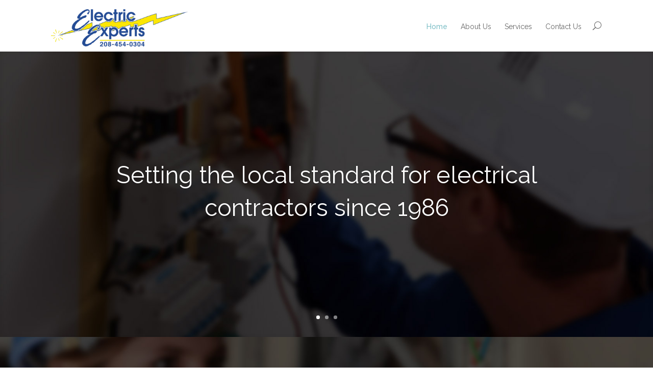

--- FILE ---
content_type: text/html; charset=UTF-8
request_url: https://www.electricexpertsinc.com/
body_size: 11135
content:
<!DOCTYPE html>
<!--[if IE 6]>
<html id="ie6" lang="en-US">
<![endif]-->
<!--[if IE 7]>
<html id="ie7" lang="en-US">
<![endif]-->
<!--[if IE 8]>
<html id="ie8" lang="en-US">
<![endif]-->
<!--[if !(IE 6) | !(IE 7) | !(IE 8)  ]><!-->
<html lang="en-US">
<!--<![endif]-->
<head>
	<meta charset="UTF-8" />
	<title>Electric Experts Inc. | It costs less to hire the best!</title>
			
	
	<link rel="pingback" href="https://www.electricexpertsinc.com/xmlrpc.php" />

		<!--[if lt IE 9]>
	<script src="https://www.electricexpertsinc.com/wp-content/themes/Divi/js/html5.js" type="text/javascript"></script>
	<![endif]-->

	<script type="text/javascript">
		document.documentElement.className = 'js';
	</script>

	<meta name='robots' content='index, follow, max-image-preview:large, max-snippet:-1, max-video-preview:-1' />
	<style>img:is([sizes="auto" i], [sizes^="auto," i]) { contain-intrinsic-size: 3000px 1500px }</style>
	
	<!-- This site is optimized with the Yoast SEO plugin v17.4 - https://yoast.com/wordpress/plugins/seo/ -->
	<meta name="description" content="Since 1986, Electric Experts has offered the service of highly-proficient electrical contractors to commercial and residential properties in Idaho." />
	<link rel="canonical" href="https://www.electricexpertsinc.com/" />
	<meta property="og:locale" content="en_US" />
	<meta property="og:type" content="website" />
	<meta property="og:title" content="Electric Experts: Trusted Electrical Contractors from Idaho" />
	<meta property="og:description" content="Since 1986, Electric Experts has offered the service of highly-proficient electrical contractors to commercial and residential properties in Idaho." />
	<meta property="og:url" content="https://www.electricexpertsinc.com/" />
	<meta property="og:site_name" content="Electric Experts Inc." />
	<meta property="article:modified_time" content="2023-06-03T14:57:08+00:00" />
	<meta property="og:image" content="https://www.electricexpertsinc.com/wp-content/uploads/2014/02/shutterstock_129952463.jpg" />
	<meta name="twitter:card" content="summary" />
	<meta name="twitter:label1" content="Est. reading time" />
	<meta name="twitter:data1" content="3 minutes" />
	<script type="application/ld+json" class="yoast-schema-graph">{"@context":"https://schema.org","@graph":[{"@type":"WebSite","@id":"https://www.electricexpertsinc.com/#website","url":"https://www.electricexpertsinc.com/","name":"Electric Experts Inc.","description":"It costs less to hire the best!","potentialAction":[{"@type":"SearchAction","target":{"@type":"EntryPoint","urlTemplate":"https://www.electricexpertsinc.com/?s={search_term_string}"},"query-input":"required name=search_term_string"}],"inLanguage":"en-US"},{"@type":"ImageObject","@id":"https://www.electricexpertsinc.com/#primaryimage","inLanguage":"en-US","url":"https://www.electricexpertsinc.com/wp-content/uploads/2014/02/shutterstock_129952463.jpg","contentUrl":"https://www.electricexpertsinc.com/wp-content/uploads/2014/02/shutterstock_129952463.jpg","width":851,"height":566},{"@type":"WebPage","@id":"https://www.electricexpertsinc.com/#webpage","url":"https://www.electricexpertsinc.com/","name":"Electric Experts: Trusted Electrical Contractors from Idaho","isPartOf":{"@id":"https://www.electricexpertsinc.com/#website"},"primaryImageOfPage":{"@id":"https://www.electricexpertsinc.com/#primaryimage"},"datePublished":"2014-02-10T18:23:19+00:00","dateModified":"2023-06-03T14:57:08+00:00","description":"Since 1986, Electric Experts has offered the service of highly-proficient electrical contractors to commercial and residential properties in Idaho.","breadcrumb":{"@id":"https://www.electricexpertsinc.com/#breadcrumb"},"inLanguage":"en-US","potentialAction":[{"@type":"ReadAction","target":["https://www.electricexpertsinc.com/"]}]},{"@type":"BreadcrumbList","@id":"https://www.electricexpertsinc.com/#breadcrumb","itemListElement":[{"@type":"ListItem","position":1,"name":"Home"}]}]}</script>
	<meta name="msvalidate.01" content="AA6487668C6D5FD8716A9A721064BF6A" />
	<!-- / Yoast SEO plugin. -->


<link rel='dns-prefetch' href='//fonts.googleapis.com' />
<link rel="alternate" type="application/rss+xml" title="Electric Experts Inc. &raquo; Feed" href="https://www.electricexpertsinc.com/feed/" />
<link rel="alternate" type="application/rss+xml" title="Electric Experts Inc. &raquo; Comments Feed" href="https://www.electricexpertsinc.com/comments/feed/" />
<link rel="alternate" type="application/rss+xml" title="Electric Experts Inc. &raquo; Home Comments Feed" href="https://www.electricexpertsinc.com/home/feed/" />
<script type="text/javascript">
/* <![CDATA[ */
window._wpemojiSettings = {"baseUrl":"https:\/\/s.w.org\/images\/core\/emoji\/15.0.3\/72x72\/","ext":".png","svgUrl":"https:\/\/s.w.org\/images\/core\/emoji\/15.0.3\/svg\/","svgExt":".svg","source":{"concatemoji":"https:\/\/www.electricexpertsinc.com\/wp-includes\/js\/wp-emoji-release.min.js?ver=6.7.4"}};
/*! This file is auto-generated */
!function(i,n){var o,s,e;function c(e){try{var t={supportTests:e,timestamp:(new Date).valueOf()};sessionStorage.setItem(o,JSON.stringify(t))}catch(e){}}function p(e,t,n){e.clearRect(0,0,e.canvas.width,e.canvas.height),e.fillText(t,0,0);var t=new Uint32Array(e.getImageData(0,0,e.canvas.width,e.canvas.height).data),r=(e.clearRect(0,0,e.canvas.width,e.canvas.height),e.fillText(n,0,0),new Uint32Array(e.getImageData(0,0,e.canvas.width,e.canvas.height).data));return t.every(function(e,t){return e===r[t]})}function u(e,t,n){switch(t){case"flag":return n(e,"\ud83c\udff3\ufe0f\u200d\u26a7\ufe0f","\ud83c\udff3\ufe0f\u200b\u26a7\ufe0f")?!1:!n(e,"\ud83c\uddfa\ud83c\uddf3","\ud83c\uddfa\u200b\ud83c\uddf3")&&!n(e,"\ud83c\udff4\udb40\udc67\udb40\udc62\udb40\udc65\udb40\udc6e\udb40\udc67\udb40\udc7f","\ud83c\udff4\u200b\udb40\udc67\u200b\udb40\udc62\u200b\udb40\udc65\u200b\udb40\udc6e\u200b\udb40\udc67\u200b\udb40\udc7f");case"emoji":return!n(e,"\ud83d\udc26\u200d\u2b1b","\ud83d\udc26\u200b\u2b1b")}return!1}function f(e,t,n){var r="undefined"!=typeof WorkerGlobalScope&&self instanceof WorkerGlobalScope?new OffscreenCanvas(300,150):i.createElement("canvas"),a=r.getContext("2d",{willReadFrequently:!0}),o=(a.textBaseline="top",a.font="600 32px Arial",{});return e.forEach(function(e){o[e]=t(a,e,n)}),o}function t(e){var t=i.createElement("script");t.src=e,t.defer=!0,i.head.appendChild(t)}"undefined"!=typeof Promise&&(o="wpEmojiSettingsSupports",s=["flag","emoji"],n.supports={everything:!0,everythingExceptFlag:!0},e=new Promise(function(e){i.addEventListener("DOMContentLoaded",e,{once:!0})}),new Promise(function(t){var n=function(){try{var e=JSON.parse(sessionStorage.getItem(o));if("object"==typeof e&&"number"==typeof e.timestamp&&(new Date).valueOf()<e.timestamp+604800&&"object"==typeof e.supportTests)return e.supportTests}catch(e){}return null}();if(!n){if("undefined"!=typeof Worker&&"undefined"!=typeof OffscreenCanvas&&"undefined"!=typeof URL&&URL.createObjectURL&&"undefined"!=typeof Blob)try{var e="postMessage("+f.toString()+"("+[JSON.stringify(s),u.toString(),p.toString()].join(",")+"));",r=new Blob([e],{type:"text/javascript"}),a=new Worker(URL.createObjectURL(r),{name:"wpTestEmojiSupports"});return void(a.onmessage=function(e){c(n=e.data),a.terminate(),t(n)})}catch(e){}c(n=f(s,u,p))}t(n)}).then(function(e){for(var t in e)n.supports[t]=e[t],n.supports.everything=n.supports.everything&&n.supports[t],"flag"!==t&&(n.supports.everythingExceptFlag=n.supports.everythingExceptFlag&&n.supports[t]);n.supports.everythingExceptFlag=n.supports.everythingExceptFlag&&!n.supports.flag,n.DOMReady=!1,n.readyCallback=function(){n.DOMReady=!0}}).then(function(){return e}).then(function(){var e;n.supports.everything||(n.readyCallback(),(e=n.source||{}).concatemoji?t(e.concatemoji):e.wpemoji&&e.twemoji&&(t(e.twemoji),t(e.wpemoji)))}))}((window,document),window._wpemojiSettings);
/* ]]> */
</script>
<meta content="Divi v.1.3" name="generator"/><style id='wp-emoji-styles-inline-css' type='text/css'>

	img.wp-smiley, img.emoji {
		display: inline !important;
		border: none !important;
		box-shadow: none !important;
		height: 1em !important;
		width: 1em !important;
		margin: 0 0.07em !important;
		vertical-align: -0.1em !important;
		background: none !important;
		padding: 0 !important;
	}
</style>
<link rel='stylesheet' id='wp-block-library-css' href='https://www.electricexpertsinc.com/wp-includes/css/dist/block-library/style.min.css?ver=6.7.4' type='text/css' media='all' />
<style id='classic-theme-styles-inline-css' type='text/css'>
/*! This file is auto-generated */
.wp-block-button__link{color:#fff;background-color:#32373c;border-radius:9999px;box-shadow:none;text-decoration:none;padding:calc(.667em + 2px) calc(1.333em + 2px);font-size:1.125em}.wp-block-file__button{background:#32373c;color:#fff;text-decoration:none}
</style>
<style id='global-styles-inline-css' type='text/css'>
:root{--wp--preset--aspect-ratio--square: 1;--wp--preset--aspect-ratio--4-3: 4/3;--wp--preset--aspect-ratio--3-4: 3/4;--wp--preset--aspect-ratio--3-2: 3/2;--wp--preset--aspect-ratio--2-3: 2/3;--wp--preset--aspect-ratio--16-9: 16/9;--wp--preset--aspect-ratio--9-16: 9/16;--wp--preset--color--black: #000000;--wp--preset--color--cyan-bluish-gray: #abb8c3;--wp--preset--color--white: #ffffff;--wp--preset--color--pale-pink: #f78da7;--wp--preset--color--vivid-red: #cf2e2e;--wp--preset--color--luminous-vivid-orange: #ff6900;--wp--preset--color--luminous-vivid-amber: #fcb900;--wp--preset--color--light-green-cyan: #7bdcb5;--wp--preset--color--vivid-green-cyan: #00d084;--wp--preset--color--pale-cyan-blue: #8ed1fc;--wp--preset--color--vivid-cyan-blue: #0693e3;--wp--preset--color--vivid-purple: #9b51e0;--wp--preset--gradient--vivid-cyan-blue-to-vivid-purple: linear-gradient(135deg,rgba(6,147,227,1) 0%,rgb(155,81,224) 100%);--wp--preset--gradient--light-green-cyan-to-vivid-green-cyan: linear-gradient(135deg,rgb(122,220,180) 0%,rgb(0,208,130) 100%);--wp--preset--gradient--luminous-vivid-amber-to-luminous-vivid-orange: linear-gradient(135deg,rgba(252,185,0,1) 0%,rgba(255,105,0,1) 100%);--wp--preset--gradient--luminous-vivid-orange-to-vivid-red: linear-gradient(135deg,rgba(255,105,0,1) 0%,rgb(207,46,46) 100%);--wp--preset--gradient--very-light-gray-to-cyan-bluish-gray: linear-gradient(135deg,rgb(238,238,238) 0%,rgb(169,184,195) 100%);--wp--preset--gradient--cool-to-warm-spectrum: linear-gradient(135deg,rgb(74,234,220) 0%,rgb(151,120,209) 20%,rgb(207,42,186) 40%,rgb(238,44,130) 60%,rgb(251,105,98) 80%,rgb(254,248,76) 100%);--wp--preset--gradient--blush-light-purple: linear-gradient(135deg,rgb(255,206,236) 0%,rgb(152,150,240) 100%);--wp--preset--gradient--blush-bordeaux: linear-gradient(135deg,rgb(254,205,165) 0%,rgb(254,45,45) 50%,rgb(107,0,62) 100%);--wp--preset--gradient--luminous-dusk: linear-gradient(135deg,rgb(255,203,112) 0%,rgb(199,81,192) 50%,rgb(65,88,208) 100%);--wp--preset--gradient--pale-ocean: linear-gradient(135deg,rgb(255,245,203) 0%,rgb(182,227,212) 50%,rgb(51,167,181) 100%);--wp--preset--gradient--electric-grass: linear-gradient(135deg,rgb(202,248,128) 0%,rgb(113,206,126) 100%);--wp--preset--gradient--midnight: linear-gradient(135deg,rgb(2,3,129) 0%,rgb(40,116,252) 100%);--wp--preset--font-size--small: 13px;--wp--preset--font-size--medium: 20px;--wp--preset--font-size--large: 36px;--wp--preset--font-size--x-large: 42px;--wp--preset--spacing--20: 0.44rem;--wp--preset--spacing--30: 0.67rem;--wp--preset--spacing--40: 1rem;--wp--preset--spacing--50: 1.5rem;--wp--preset--spacing--60: 2.25rem;--wp--preset--spacing--70: 3.38rem;--wp--preset--spacing--80: 5.06rem;--wp--preset--shadow--natural: 6px 6px 9px rgba(0, 0, 0, 0.2);--wp--preset--shadow--deep: 12px 12px 50px rgba(0, 0, 0, 0.4);--wp--preset--shadow--sharp: 6px 6px 0px rgba(0, 0, 0, 0.2);--wp--preset--shadow--outlined: 6px 6px 0px -3px rgba(255, 255, 255, 1), 6px 6px rgba(0, 0, 0, 1);--wp--preset--shadow--crisp: 6px 6px 0px rgba(0, 0, 0, 1);}:where(.is-layout-flex){gap: 0.5em;}:where(.is-layout-grid){gap: 0.5em;}body .is-layout-flex{display: flex;}.is-layout-flex{flex-wrap: wrap;align-items: center;}.is-layout-flex > :is(*, div){margin: 0;}body .is-layout-grid{display: grid;}.is-layout-grid > :is(*, div){margin: 0;}:where(.wp-block-columns.is-layout-flex){gap: 2em;}:where(.wp-block-columns.is-layout-grid){gap: 2em;}:where(.wp-block-post-template.is-layout-flex){gap: 1.25em;}:where(.wp-block-post-template.is-layout-grid){gap: 1.25em;}.has-black-color{color: var(--wp--preset--color--black) !important;}.has-cyan-bluish-gray-color{color: var(--wp--preset--color--cyan-bluish-gray) !important;}.has-white-color{color: var(--wp--preset--color--white) !important;}.has-pale-pink-color{color: var(--wp--preset--color--pale-pink) !important;}.has-vivid-red-color{color: var(--wp--preset--color--vivid-red) !important;}.has-luminous-vivid-orange-color{color: var(--wp--preset--color--luminous-vivid-orange) !important;}.has-luminous-vivid-amber-color{color: var(--wp--preset--color--luminous-vivid-amber) !important;}.has-light-green-cyan-color{color: var(--wp--preset--color--light-green-cyan) !important;}.has-vivid-green-cyan-color{color: var(--wp--preset--color--vivid-green-cyan) !important;}.has-pale-cyan-blue-color{color: var(--wp--preset--color--pale-cyan-blue) !important;}.has-vivid-cyan-blue-color{color: var(--wp--preset--color--vivid-cyan-blue) !important;}.has-vivid-purple-color{color: var(--wp--preset--color--vivid-purple) !important;}.has-black-background-color{background-color: var(--wp--preset--color--black) !important;}.has-cyan-bluish-gray-background-color{background-color: var(--wp--preset--color--cyan-bluish-gray) !important;}.has-white-background-color{background-color: var(--wp--preset--color--white) !important;}.has-pale-pink-background-color{background-color: var(--wp--preset--color--pale-pink) !important;}.has-vivid-red-background-color{background-color: var(--wp--preset--color--vivid-red) !important;}.has-luminous-vivid-orange-background-color{background-color: var(--wp--preset--color--luminous-vivid-orange) !important;}.has-luminous-vivid-amber-background-color{background-color: var(--wp--preset--color--luminous-vivid-amber) !important;}.has-light-green-cyan-background-color{background-color: var(--wp--preset--color--light-green-cyan) !important;}.has-vivid-green-cyan-background-color{background-color: var(--wp--preset--color--vivid-green-cyan) !important;}.has-pale-cyan-blue-background-color{background-color: var(--wp--preset--color--pale-cyan-blue) !important;}.has-vivid-cyan-blue-background-color{background-color: var(--wp--preset--color--vivid-cyan-blue) !important;}.has-vivid-purple-background-color{background-color: var(--wp--preset--color--vivid-purple) !important;}.has-black-border-color{border-color: var(--wp--preset--color--black) !important;}.has-cyan-bluish-gray-border-color{border-color: var(--wp--preset--color--cyan-bluish-gray) !important;}.has-white-border-color{border-color: var(--wp--preset--color--white) !important;}.has-pale-pink-border-color{border-color: var(--wp--preset--color--pale-pink) !important;}.has-vivid-red-border-color{border-color: var(--wp--preset--color--vivid-red) !important;}.has-luminous-vivid-orange-border-color{border-color: var(--wp--preset--color--luminous-vivid-orange) !important;}.has-luminous-vivid-amber-border-color{border-color: var(--wp--preset--color--luminous-vivid-amber) !important;}.has-light-green-cyan-border-color{border-color: var(--wp--preset--color--light-green-cyan) !important;}.has-vivid-green-cyan-border-color{border-color: var(--wp--preset--color--vivid-green-cyan) !important;}.has-pale-cyan-blue-border-color{border-color: var(--wp--preset--color--pale-cyan-blue) !important;}.has-vivid-cyan-blue-border-color{border-color: var(--wp--preset--color--vivid-cyan-blue) !important;}.has-vivid-purple-border-color{border-color: var(--wp--preset--color--vivid-purple) !important;}.has-vivid-cyan-blue-to-vivid-purple-gradient-background{background: var(--wp--preset--gradient--vivid-cyan-blue-to-vivid-purple) !important;}.has-light-green-cyan-to-vivid-green-cyan-gradient-background{background: var(--wp--preset--gradient--light-green-cyan-to-vivid-green-cyan) !important;}.has-luminous-vivid-amber-to-luminous-vivid-orange-gradient-background{background: var(--wp--preset--gradient--luminous-vivid-amber-to-luminous-vivid-orange) !important;}.has-luminous-vivid-orange-to-vivid-red-gradient-background{background: var(--wp--preset--gradient--luminous-vivid-orange-to-vivid-red) !important;}.has-very-light-gray-to-cyan-bluish-gray-gradient-background{background: var(--wp--preset--gradient--very-light-gray-to-cyan-bluish-gray) !important;}.has-cool-to-warm-spectrum-gradient-background{background: var(--wp--preset--gradient--cool-to-warm-spectrum) !important;}.has-blush-light-purple-gradient-background{background: var(--wp--preset--gradient--blush-light-purple) !important;}.has-blush-bordeaux-gradient-background{background: var(--wp--preset--gradient--blush-bordeaux) !important;}.has-luminous-dusk-gradient-background{background: var(--wp--preset--gradient--luminous-dusk) !important;}.has-pale-ocean-gradient-background{background: var(--wp--preset--gradient--pale-ocean) !important;}.has-electric-grass-gradient-background{background: var(--wp--preset--gradient--electric-grass) !important;}.has-midnight-gradient-background{background: var(--wp--preset--gradient--midnight) !important;}.has-small-font-size{font-size: var(--wp--preset--font-size--small) !important;}.has-medium-font-size{font-size: var(--wp--preset--font-size--medium) !important;}.has-large-font-size{font-size: var(--wp--preset--font-size--large) !important;}.has-x-large-font-size{font-size: var(--wp--preset--font-size--x-large) !important;}
:where(.wp-block-post-template.is-layout-flex){gap: 1.25em;}:where(.wp-block-post-template.is-layout-grid){gap: 1.25em;}
:where(.wp-block-columns.is-layout-flex){gap: 2em;}:where(.wp-block-columns.is-layout-grid){gap: 2em;}
:root :where(.wp-block-pullquote){font-size: 1.5em;line-height: 1.6;}
</style>
<link rel='stylesheet' id='divi-fonts-css' href='https://fonts.googleapis.com/css?family=Open+Sans:300italic,400italic,700italic,800italic,400,300,700,800%7CRaleway:400,200,100,500,700,800,900&#038;subset=latin,latin-ext' type='text/css' media='all' />
<link rel='stylesheet' id='divi-style-css' href='https://www.electricexpertsinc.com/wp-content/themes/Divi/style.css?ver=6.7.4' type='text/css' media='all' />
<link rel='stylesheet' id='et_lb_modules-css' href='https://www.electricexpertsinc.com/wp-content/plugins/elegantbuilder/style.css?ver=2.3' type='text/css' media='all' />
<link rel='stylesheet' id='et-shortcodes-css-css' href='https://www.electricexpertsinc.com/wp-content/themes/Divi/epanel/shortcodes/css/shortcodes.css?ver=3.0' type='text/css' media='all' />
<link rel='stylesheet' id='et-shortcodes-responsive-css-css' href='https://www.electricexpertsinc.com/wp-content/themes/Divi/epanel/shortcodes/css/shortcodes_responsive.css?ver=3.0' type='text/css' media='all' />
<script type="text/javascript" src="https://www.electricexpertsinc.com/wp-includes/js/jquery/jquery.min.js?ver=3.7.1" id="jquery-core-js"></script>
<script type="text/javascript" src="https://www.electricexpertsinc.com/wp-includes/js/jquery/jquery-migrate.min.js?ver=3.4.1" id="jquery-migrate-js"></script>
<script type="text/javascript" src="https://www.electricexpertsinc.com/wp-content/plugins/wp-seo-images/assets/js/admin.js?ver=6.7.4" id="ajax-script-js"></script>
<link rel="https://api.w.org/" href="https://www.electricexpertsinc.com/wp-json/" /><link rel="alternate" title="JSON" type="application/json" href="https://www.electricexpertsinc.com/wp-json/wp/v2/pages/53" /><link rel="EditURI" type="application/rsd+xml" title="RSD" href="https://www.electricexpertsinc.com/xmlrpc.php?rsd" />
<meta name="generator" content="WordPress 6.7.4" />
<link rel='shortlink' href='https://www.electricexpertsinc.com/' />
<link rel="alternate" title="oEmbed (JSON)" type="application/json+oembed" href="https://www.electricexpertsinc.com/wp-json/oembed/1.0/embed?url=https%3A%2F%2Fwww.electricexpertsinc.com%2F" />
<link rel="alternate" title="oEmbed (XML)" type="text/xml+oembed" href="https://www.electricexpertsinc.com/wp-json/oembed/1.0/embed?url=https%3A%2F%2Fwww.electricexpertsinc.com%2F&#038;format=xml" />
<!-- <meta name="vfbPro" version="2.4.2" /> -->
<meta name="viewport" content="width=device-width, initial-scale=1.0, maximum-scale=1.0, user-scalable=0" />	<style>
		a { color: #7EBEC5; }

		body { color: #666666; }

		.et_pb_counter_amount, .et_pb_featured_table .et_pb_pricing_heading, .et_pb_pricing_table_button, .comment-reply-link, .form-submit input { background-color: #7EBEC5; }

		.woocommerce a.button.alt, .woocommerce-page a.button.alt, .woocommerce button.button.alt, .woocommerce-page button.button.alt, .woocommerce input.button.alt, .woocommerce-page input.button.alt, .woocommerce #respond input#submit.alt, .woocommerce-page #respond input#submit.alt, .woocommerce #content input.button.alt, .woocommerce-page #content input.button.alt, .woocommerce a.button, .woocommerce-page a.button, .woocommerce button.button, .woocommerce-page button.button, .woocommerce input.button, .woocommerce-page input.button, .woocommerce #respond input#submit, .woocommerce-page #respond input#submit, .woocommerce #content input.button, .woocommerce-page #content input.button, .woocommerce-message, .woocommerce-error, .woocommerce-info { background: #7EBEC5 !important; }

		#et_search_icon:hover, .mobile_menu_bar:before, .footer-widget h4, .et-social-icon a:hover, .et_pb_sum, .et_pb_pricing li a, .et_overlay:before, .entry-summary p.price ins, .woocommerce div.product span.price, .woocommerce-page div.product span.price, .woocommerce #content div.product span.price, .woocommerce-page #content div.product span.price, .woocommerce div.product p.price, .woocommerce-page div.product p.price, .woocommerce #content div.product p.price, .woocommerce-page #content div.product p.price { color: #7EBEC5 !important; }

		.woocommerce .star-rating span:before, .woocommerce-page .star-rating span:before { color: #7EBEC5 !important; }

		.et-search-form, .nav li ul, .et_mobile_menu, .footer-widget li:before, .et_pb_pricing li:before { border-color: #7EBEC5; }

		#main-footer { background-color: #2e2e2e; }

		#top-menu a { color: #666666; }

		#top-menu li.current-menu-ancestor > a, #top-menu li.current-menu-item > a { color: #7CBEC6; }

		</style>
<link rel="shortcut icon" href="https://www.electricexpertsinc.com/wp-content/uploads/2014/03/favicon.ico" /><style type="text/css" id="et-custom-css">
.small-top .et_pb_row {
padding-top: 0px; 
}
.et_pb_slider .et_pb_slide_description {
 padding: 13% 0 14%;
 width: 80%;
 margin: auto;
}
.et_pb_slider .et_pb_slide_description h2 {
line-height: 1.4;
margin-top: 70px;
}
.et_pb_slider .et_pb_slide_description .et_pb_slide_content { display: none; }
</style><link href="//netdna.bootstrapcdn.com/font-awesome/4.0.3/css/font-awesome.css" rel="stylesheet">

<!-- Global site tag (gtag.js) - Google Analytics -->
<script async src="https://www.googletagmanager.com/gtag/js?id=G-RQL1NB5FVH"></script>
<script>
  window.dataLayer = window.dataLayer || [];
  function gtag(){dataLayer.push(arguments);}
  gtag('js', new Date());

  gtag('config', 'G-RQL1NB5FVH');
</script>
	
	</head>
<body class="home page-template-default page page-id-53 et_fixed_nav et_pb_pagebuilder_layout et_right_sidebar chrome et_includes_sidebar">
	<header id="main-header">
		<div class="container clearfix">
					<a href="https://www.electricexpertsinc.com/">
				<img src="/wp-content/uploads/2014/03/ElectricExperts.png" alt="Electric Experts Inc." id="logo" />
			</a>

			<div id="et-top-navigation">
				<nav id="top-menu-nav">
				<ul id="top-menu" class="nav"><li id="menu-item-103" class="menu-item menu-item-type-post_type menu-item-object-page menu-item-home current-menu-item page_item page-item-53 current_page_item menu-item-103"><a href="https://www.electricexpertsinc.com/" aria-current="page">Home</a></li>
<li id="menu-item-108" class="menu-item menu-item-type-post_type menu-item-object-page menu-item-108"><a href="https://www.electricexpertsinc.com/about-us/">About Us</a></li>
<li id="menu-item-104" class="menu-item menu-item-type-post_type menu-item-object-page menu-item-104"><a href="https://www.electricexpertsinc.com/services/">Services</a></li>
<li id="menu-item-107" class="menu-item menu-item-type-post_type menu-item-object-page menu-item-107"><a href="https://www.electricexpertsinc.com/contact-us/">Contact Us</a></li>
</ul>				</nav>

				<div id="et_top_search">
					<span id="et_search_icon"></span>
					<form method="get" class="et-search-form et-hidden" action="https://www.electricexpertsinc.com/">
					<input type="search" class="et-search-field" placeholder="Search &hellip;" value="" name="s" title="Search for:" />					</form>
				</div>

				<div id="et_mobile_nav_menu"><a href="#" class="mobile_nav closed"><span class="mobile_menu_bar"></span></a></div>			</div> <!-- #et-top-navigation -->
		</div> <!-- .container -->
	</header> <!-- #main-header -->
<div id="main-content">


			
				<article id="post-53" class="post-53 page type-page status-publish hentry">

				
					<div class="entry-content">
					<div class="et_pb_section et_pb_fullwidth_section" style='background-color:#ffffff;'>
			<div class="et_pb_slider">
			<div class="et_pb_slides">
				<div class="et_pb_slide et_pb_bg_layout_dark et_pb_media_alignment_center" style='background-color:#ffffff;background-image:url(https://www.electricexpertsinc.com/wp-content/uploads/2014/02/Worker-with-volt-meter.jpg);'>
			<div class="et_pb_container clearfix">
				
				<div class="et_pb_slide_description">
					<h2>Setting the local standard for electrical contractors since 1986</h2>
					<div class="et_pb_slide_content"></div>
					
				</div> <!-- .et_pb_slide_description -->
			</div> <!-- .et_pb_container -->
			
		</div> <!-- .et_pb_slide -->
		<div class="et_pb_slide et_pb_bg_layout_dark et_pb_media_alignment_center" style='background-color:#ffffff;background-image:url(https://www.electricexpertsinc.com/wp-content/uploads/2014/02/families-lay-on-the-bed.jpg);'>
			<div class="et_pb_container clearfix">
				
				<div class="et_pb_slide_description">
					<h2>From our Family to Yours, A Commitment to Quality, Reliability and Customer Satisfaction</h2>
					<div class="et_pb_slide_content"></div>
					
				</div> <!-- .et_pb_slide_description -->
			</div> <!-- .et_pb_container -->
			
		</div> <!-- .et_pb_slide -->
		<div class="et_pb_slide et_pb_bg_layout_dark et_pb_media_alignment_center" style='background-color:#ffffff;background-image:url(https://www.electricexpertsinc.com/wp-content/uploads/2014/02/electricians-residential2.jpg);'>
			<div class="et_pb_container clearfix">
				
				<div class="et_pb_slide_description">
					<h2>Your Neighborhood Residential and Commercial Electrical Services Experts</h2>
					<div class="et_pb_slide_content"></div>
					
				</div> <!-- .et_pb_slide_description -->
			</div> <!-- .et_pb_container -->
			
		</div> <!-- .et_pb_slide -->
		
			</div> <!-- .et_pb_slides -->
		</div> <!-- .et_pb_slider -->
		
			
		</div> <!-- .et_pb_section --><div class="et_pb_section" style='background-color:#ffffff;background-image:url(https://www.electricexpertsinc.com/wp-content/uploads/2014/02/female-electrician-is-working.jpg);'>
			<div class="et_pb_row">
			<div class="et_pb_column et_pb_column_1_2">
			<div class="et_pb_text et_pb_bg_layout_light et_pb_text_align_left">
			<img fetchpriority="high" decoding="async" class="aligncenter size-full wp-image-309" src="https://www.electricexpertsinc.com/wp-content/uploads/2014/02/shutterstock_129952463.jpg" alt="Fixing electrical wirings" width="851" height="566" srcset="https://www.electricexpertsinc.com/wp-content/uploads/2014/02/shutterstock_129952463.jpg 851w, https://www.electricexpertsinc.com/wp-content/uploads/2014/02/shutterstock_129952463-300x199.jpg 300w" sizes="(max-width: 851px) 100vw, 851px" /></p>

		</div> <!-- .et_pb_text -->
		</div> <!-- .et_pb_column --><div class="et_pb_column et_pb_column_1_2">
			<div class="et_pb_text et_pb_bg_layout_dark et_pb_text_align_left">
			
<table style="border: none !important;">
<tbody>
<tr>
<td style="text-align: center;"><img decoding="async" class="aligncenter size-full wp-image-312" src="https://www.electricexpertsinc.com/wp-content/uploads/2014/02/check-yellow.png" alt="yellow check mark" width="25" height="25" /></td>
<td> Custom lighting</td>
</tr>
<tr>
<td><img decoding="async" class="aligncenter size-full wp-image-312" src="https://www.electricexpertsinc.com/wp-content/uploads/2014/02/check-yellow.png" alt="yellow check mark" width="25" height="25" /></td>
<td>Underground wiring, break locating, and repair</td>
</tr>
<tr>
<td><img decoding="async" class="aligncenter size-full wp-image-312" src="https://www.electricexpertsinc.com/wp-content/uploads/2014/02/check-yellow.png" alt="yellow check mark" width="25" height="25" /></td>
<td> Pumps wiring &amp; installation</td>
</tr>
<tr>
<td><img decoding="async" class="aligncenter size-full wp-image-312" src="https://www.electricexpertsinc.com/wp-content/uploads/2014/02/check-yellow.png" alt="yellow check mark" width="25" height="25" /></td>
<td>Electrical Service Panel Upgrades and Repairs</td>
</tr>
<tr>
<td><img decoding="async" class="aligncenter size-full wp-image-312" src="https://www.electricexpertsinc.com/wp-content/uploads/2014/02/check-yellow.png" alt="yellow check mark" width="25" height="25" /></td>
<td> Generator Sales &amp; Installations</td>
</tr>
<tr>
<td><img decoding="async" class="aligncenter size-full wp-image-312" src="https://www.electricexpertsinc.com/wp-content/uploads/2014/02/check-yellow.png" alt="yellow check mark" width="25" height="25" /></td>
<td>Electrical Power Quality Analysis</td>
</tr>
<tr>
<td><img decoding="async" class="aligncenter size-full wp-image-312" src="https://www.electricexpertsinc.com/wp-content/uploads/2014/02/check-yellow.png" alt="yellow check mark" width="25" height="25" /></td>
<td>Energy Management Services and Design</td>
</tr>
<tr>
<td><img decoding="async" class="aligncenter size-full wp-image-312" src="https://www.electricexpertsinc.com/wp-content/uploads/2014/02/check-yellow.png" alt="yellow check mark" width="25" height="25" /></td>
<td>Commercial Idaho Power Lighting Incentive Programs available</td>
</tr>
</tbody>
</table>

		</div> <!-- .et_pb_text -->
		</div> <!-- .et_pb_column -->
		</div> <!-- .et_pb_row -->
			
		</div> <!-- .et_pb_section --><div class="et_pb_section">
			<div class="et_pb_row">
			<div class="et_pb_column et_pb_column_4_4">
			<div class="et_pb_text et_pb_bg_layout_light et_pb_text_align_left">
			
<h1>A Reputation You Can Trust</h1>
<p>The Electric Experts, Inc. has been providing the highest quality residential and commercial electricians throughout Treasure Valley and Southwestern Idaho since 1986. Family owned and operated, the strong relationships we&#8217;ve built over the years, within the local community, could not be more important to us. In fact, our well-earned reputation for—<em><strong>getting the job done right the first time</strong></em>—was recently recognized with an Angie’s List Super Service Award, an honor we take great pride in.</p>
<p>When searching for a licensed electrician or electrical contractor, an investment as important as your home or business is too important to leave to chance. Avoid expensive cost overruns and other issues related to inexperienced or unequipped contractors. Call today and find out why so many of your neighbors recommend The Electric Experts for your electrical installation and electrical repair projects.</p>

		</div> <!-- .et_pb_text -->
		</div> <!-- .et_pb_column -->
		</div> <!-- .et_pb_row -->
			
		</div> <!-- .et_pb_section --><div class="et_pb_section" style='background-color:#f7f7f7;'>
			<div class="et_pb_row">
			<div class="et_pb_column et_pb_column_4_4">
			<div class="et_pb_text et_pb_bg_layout_light et_pb_text_align_left">
			
<h2>Experience is Everything</h2>
<p>Our exceptional staff of residential electricians are dedicated to exceeding the expectations of each and every customer. As a full-service, residential and commercial, electrical installation company, we are your local residential and commercial electrical services and electrical installation specialists.</p>
<p>All of our highly-trained, experienced electricians and electrical contractors are licensed, bonded and insured for your security. Finally, each and every member of our team shares the same commitment to maintaining The Electric Experts standard for honesty, integrity and work-ethic. No job is too big or too small for The Electric Experts. No matter the scope of your next project, we have the knowledge and expertise you can rely on.</p>

		</div> <!-- .et_pb_text -->
		</div> <!-- .et_pb_column -->
		</div> <!-- .et_pb_row -->
			
		</div> <!-- .et_pb_section -->
					</div> <!-- .entry-content -->

				
				</article> <!-- .et_pb_post -->

			

</div> <!-- #main-content -->

	<footer id="main-footer">
		
<div class="container">
	<div id="footer-widgets" class="clearfix">
	<div class="footer-widget"><div id="text-6" class="fwidget et_pb_widget widget_text"><h4 class="title">BBB Accredited</h4>			<div class="textwidget"><a title="Electric Experts, Inc. BBB Business Review" href="https://www.bbb.org/snakeriver/business-reviews/electrician/electric-experts-inc-in-caldwell-id-1000020705/#bbbonlineclick"><img alt="Electric Experts, Inc. BBB Business Review" style="border: 0; width:100%;" src="https://www.electricexpertsinc.com/wp-content/uploads/2018/06/bbb-horizontal-ab-seal.png" /></a></div>
		</div> <!-- end .fwidget --><div id="text-9" class="fwidget et_pb_widget widget_text"><h4 class="title">Elite Service Professional</h4>			<div class="textwidget"><a href="https://www.homeadvisor.com/c.Electrical.CALDWELL.ID.-12026.html#spid=53925238" style="display: block; margin: 0 auto;"><img alt="Electric Experts, Inc. is a HomeAdvisor Service Award Winner" style="display:block;" src="https://www.homeadvisor.com/images/sp-badges/elite-solid-border.png?sp=53925238&key=0ccee18e7c4649530a8508bd30212165" /></a></div>
		</div> <!-- end .fwidget --><div id="text-10" class="fwidget et_pb_widget widget_text"><h4 class="title">One Year with HomeAdvisor</h4>			<div class="textwidget"><a href="https://www.homeadvisor.com/rated.ElectricExpertsInc.53925238.html" style="display: block; margin: 0 auto;"><img alt="HomeAdvisor Tenured Pro - Electric Experts, Inc." style="display:block;" src="https://www.homeadvisor.com/images/sp-badges/1year-solid-border.png?sp=53925238&key=0ccee18e7c4649530a8508bd30212165" /></a></div>
		</div> <!-- end .fwidget --></div> <!-- end .footer-widget --><div class="footer-widget"><div id="text-11" class="fwidget et_pb_widget widget_text"><h4 class="title">20 Homeowner Reviews</h4>			<div class="textwidget"><a href="https://www.homeadvisor.com/rated.ElectricExpertsInc.53925238.html" style="display: block; margin: 0 auto;"><img alt="Local Trusted Reviews - Electric Experts, Inc." style="display:block;" src="https://www.homeadvisor.com/images/sp-badges/20reviews-solid-border.png?sp=53925238&key=0ccee18e7c4649530a8508bd30212165" /></a></div>
		</div> <!-- end .fwidget --><div id="text-12" class="fwidget et_pb_widget widget_text"><h4 class="title">Top Rated Professional</h4>			<div class="textwidget"><a href="https://www.homeadvisor.com/c.Electrical.CALDWELL.ID.-12026.html#spid=53925238" style="display: block; margin: 0 auto;"><img alt="Top Rated Contractor - Electric Experts, Inc." style="display:block;" src="https://www.homeadvisor.com/images/sp-badges/toprated-solid-border.png?sp=53925238&key=0ccee18e7c4649530a8508bd30212165" /></a></div>
		</div> <!-- end .fwidget --><div id="text-13" class="fwidget et_pb_widget widget_text"><h4 class="title">Seal of Approval</h4>			<div class="textwidget"><a href="https://www.homeadvisor.com/rated.ElectricExpertsInc.53925238.html" style="display: block; margin: 0 auto;"><img alt="Screened & Approved by HomeAdvisor" style="display:block;" src="https://www.homeadvisor.com/images/sp-badges/soap-solid-border.png?sp=53925238&key=0ccee18e7c4649530a8508bd30212165" /></a></div>
		</div> <!-- end .fwidget --></div> <!-- end .footer-widget --><div class="footer-widget"><div id="text-8" class="fwidget et_pb_widget widget_text"><h4 class="title">Chamber of Commerce</h4>			<div class="textwidget"><div id="mni-membership-636245935231750389"></div>
<script src="https://caldwellchamber.chambermaster.com/Content/Script/Member.js" type="text/javascript"></script>
<script type="text/javascript">
new MNI.Widgets.Member("mni-membership-636245935231750389",{member:1132,styleTemplate:"#@id{text-align:center;position:relative}#@id .mn-widget-member-name{font-weight:700}#@id .mn-widget-member-logo{max-width:100%}"}).create();
</script></div>
		</div> <!-- end .fwidget --></div> <!-- end .footer-widget --><div class="footer-widget last"><div id="text-3" class="fwidget et_pb_widget widget_text"><h4 class="title">Contact:</h4>			<div class="textwidget"><p style="font-size: 16px;">
Office: <a style="color:white!important;" href="tel:208-454-0304">208-454-0304</a><br />Mobile: <a style="color:white!important;" href="tel:208-880-0160">208-880-0160</a><br /><br />
</p></div>
		</div> <!-- end .fwidget --><div id="text-7" class="fwidget et_pb_widget widget_text">			<div class="textwidget"><img src="/wp-content/uploads/2014/02/logo.png" alt="Electric Experts Inc." ></div>
		</div> <!-- end .fwidget --><div id="custom_html-2" class="widget_text fwidget et_pb_widget widget_custom_html"><div class="textwidget custom-html-widget"><a href="https://www.facebook.com/ElectricExpertsInc" target="_blank"><img src="/wp-content/uploads/2020/08/facebook-box-fill.png" alt="Facebook" style="width: auto;"/></a>
<a href=" https://goo.gl/maps/Hf9ZCMMXid1viERy8" target="_blank"><img src="/wp-content/uploads/2020/08/map-pin-fill.png" alt="Map" style="width: auto;"/></a></div></div> <!-- end .fwidget --></div> <!-- end .footer-widget -->	</div> <!-- #footer-widgets -->
</div>	<!-- .container -->
		<div id="footer-bottom">
			<div class="container clearfix">
				<ul id="et-social-icons">
																				</ul>

<p id="copyright">Website Created by  <a href="https://www.thisisbloop.com" title="bloop" target="_blank">Bloop</a> | <a href="/privacy-policy/" title="Privacy">Privacy Policy</a> 


</p>



			</div>	<!-- .container -->
		</div>
	</footer> <!-- #main-footer -->

	<script type="text/javascript">jQuery(document).ready(function(){
function scaleCaptcha(elementWidth) {
  // Width of the reCAPTCHA element, in pixels
  var reCaptchaWidth = 304;
  // Get the containing element's width
	var containerWidth = jQuery('.gfield').width();
  
  // Only scale the reCAPTCHA if it won't fit
  // inside the container
  if(reCaptchaWidth > containerWidth) {
    // Calculate the scale
    var captchaScale = containerWidth / reCaptchaWidth;
    // Apply the transformation
    jQuery('.ginput_recaptcha').css({
      'transform':'scale('+captchaScale+')',
       'transform-origin' : 0
    });
  }
}


 
  // Initialize scaling
  scaleCaptcha();
  
  // Update scaling on window resize
  // Uses jQuery throttle plugin to limit strain on the browser
  jQuery(window).resize( scaleCaptcha );
  
});
</script>
<script type="text/javascript" src="https://www.electricexpertsinc.com/wp-includes/js/comment-reply.min.js?ver=6.7.4" id="comment-reply-js" async="async" data-wp-strategy="async"></script>
<script type="text/javascript" src="https://www.electricexpertsinc.com/wp-content/themes/Divi/js/jquery.fitvids.js?ver=1.0" id="divi-fitvids-js"></script>
<script type="text/javascript" src="https://www.electricexpertsinc.com/wp-content/themes/Divi/js/waypoints.min.js?ver=1.0" id="waypoints-js"></script>
<script type="text/javascript" id="divi-custom-script-js-extra">
/* <![CDATA[ */
var et_custom = {"ajaxurl":"https:\/\/www.electricexpertsinc.com\/wp-admin\/admin-ajax.php","et_load_nonce":"6d3a117c76","subscription_failed":"Please, check the fields below to make sure you entered the correct information.","fill":"Fill","field":"field","invalid":"Invalid email","captcha":"Captcha"};
/* ]]> */
</script>
<script type="text/javascript" src="https://www.electricexpertsinc.com/wp-content/themes/Divi/js/custom.js?ver=1.0" id="divi-custom-script-js"></script>
<script type="text/javascript" id="wpfront-scroll-top-js-extra">
/* <![CDATA[ */
var wpfront_scroll_top_data = {"data":{"css":"#wpfront-scroll-top-container{display:none;position:fixed;cursor:pointer;z-index:9999;opacity:0}#wpfront-scroll-top-container div.text-holder{padding:3px 10px;border-radius:3px;-webkit-border-radius:3px;-webkit-box-shadow:4px 4px 5px 0 rgba(50,50,50,.5);-moz-box-shadow:4px 4px 5px 0 rgba(50,50,50,.5);box-shadow:4px 4px 5px 0 rgba(50,50,50,.5)}#wpfront-scroll-top-container a{outline-style:none;box-shadow:none;text-decoration:none}#wpfront-scroll-top-container {right: 20px;bottom: 20px;}        #wpfront-scroll-top-container img {\n            width: 30px;\n            height: 30px;\n        }\n        ","html":"<div id=\"wpfront-scroll-top-container\"><img src=\"https:\/\/www.electricexpertsinc.com\/wp-content\/plugins\/wpfront-scroll-top\/images\/icons\/36.png\" alt=\"back to top\" title=\"\" \/><\/div>","data":{"hide_iframe":false,"button_fade_duration":200,"auto_hide":false,"auto_hide_after":2,"scroll_offset":100,"button_opacity":0.80000000000000004,"button_action":"top","button_action_element_selector":"","button_action_container_selector":"html, body","button_action_element_offset":"0","scroll_duration":400}}};
/* ]]> */
</script>
<script src="https://www.electricexpertsinc.com/wp-content/plugins/wpfront-scroll-top/js/wpfront-scroll-top.min.js?ver=2.2.10081" id="wpfront-scroll-top-js" async="async" defer="defer"></script>
</body>
</html>